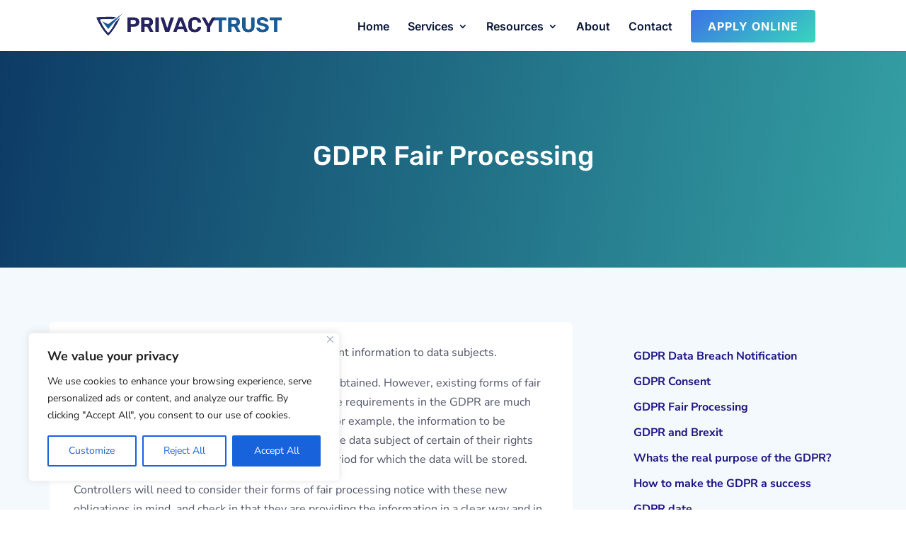

--- FILE ---
content_type: text/css
request_url: https://privacytrust.com/wp-content/et-cache/global/et-divi-customizer-global.min.css?ver=1761215506
body_size: 15260
content:
body,.et_pb_column_1_2 .et_quote_content blockquote cite,.et_pb_column_1_2 .et_link_content a.et_link_main_url,.et_pb_column_1_3 .et_quote_content blockquote cite,.et_pb_column_3_8 .et_quote_content blockquote cite,.et_pb_column_1_4 .et_quote_content blockquote cite,.et_pb_blog_grid .et_quote_content blockquote cite,.et_pb_column_1_3 .et_link_content a.et_link_main_url,.et_pb_column_3_8 .et_link_content a.et_link_main_url,.et_pb_column_1_4 .et_link_content a.et_link_main_url,.et_pb_blog_grid .et_link_content a.et_link_main_url,body .et_pb_bg_layout_light .et_pb_post p,body .et_pb_bg_layout_dark .et_pb_post p{font-size:16px}.et_pb_slide_content,.et_pb_best_value{font-size:18px}body{color:#4f5569}h1,h2,h3,h4,h5,h6{color:#292d3d}.container,.et_pb_row,.et_pb_slider .et_pb_container,.et_pb_fullwidth_section .et_pb_title_container,.et_pb_fullwidth_section .et_pb_title_featured_container,.et_pb_fullwidth_header:not(.et_pb_fullscreen) .et_pb_fullwidth_header_container{max-width:1140px}.et_boxed_layout #page-container,.et_boxed_layout.et_non_fixed_nav.et_transparent_nav #page-container #top-header,.et_boxed_layout.et_non_fixed_nav.et_transparent_nav #page-container #main-header,.et_fixed_nav.et_boxed_layout #page-container #top-header,.et_fixed_nav.et_boxed_layout #page-container #main-header,.et_boxed_layout #page-container .container,.et_boxed_layout #page-container .et_pb_row{max-width:1300px}a{color:#3d72e7}.nav li ul{border-color:#53a0fe}.et_secondary_nav_enabled #page-container #top-header{background-color:#18116a!important}#et-secondary-nav li ul{background-color:#18116a}#et-secondary-nav li ul{background-color:#2ea3f2}.et_header_style_centered .mobile_nav .select_page,.et_header_style_split .mobile_nav .select_page,.et_nav_text_color_light #top-menu>li>a,.et_nav_text_color_dark #top-menu>li>a,#top-menu a,.et_mobile_menu li a,.et_nav_text_color_light .et_mobile_menu li a,.et_nav_text_color_dark .et_mobile_menu li a,#et_search_icon:before,.et_search_form_container input,span.et_close_search_field:after,#et-top-navigation .et-cart-info{color:#081536}.et_search_form_container input::-moz-placeholder{color:#081536}.et_search_form_container input::-webkit-input-placeholder{color:#081536}.et_search_form_container input:-ms-input-placeholder{color:#081536}#top-header,#top-header a,#et-secondary-nav li li a,#top-header .et-social-icon a:before{font-size:14px;font-weight:bold;font-style:normal;text-transform:none;text-decoration:none}#top-menu li a{font-size:16px}body.et_vertical_nav .container.et_search_form_container .et-search-form input{font-size:16px!important}#top-menu li.current-menu-ancestor>a,#top-menu li.current-menu-item>a,#top-menu li.current_page_item>a{color:#3d72e7}.footer-widget,.footer-widget li,.footer-widget li a,#footer-info{font-size:14px}.footer-widget .et_pb_widget div,.footer-widget .et_pb_widget ul,.footer-widget .et_pb_widget ol,.footer-widget .et_pb_widget label{line-height:1.7em}#et-footer-nav .bottom-nav li.current-menu-item a{color:#2ea3f2}body .et_pb_button{font-size:16px;border-width:0px!important;border-radius:4px;font-weight:bold;font-style:normal;text-transform:uppercase;text-decoration:none;;letter-spacing:1px}body.et_pb_button_helper_class .et_pb_button,body.et_pb_button_helper_class .et_pb_module.et_pb_button{color:#ffffff}body .et_pb_button:after{content:'$';font-size:16px}body .et_pb_bg_layout_light.et_pb_button:hover,body .et_pb_bg_layout_light .et_pb_button:hover,body .et_pb_button:hover{color:#ffffff!important;border-radius:4px;letter-spacing:1px}h1,h2,h3,h4,h5,h6,.et_quote_content blockquote p,.et_pb_slide_description .et_pb_slide_title{line-height:1.2em}@media only screen and (min-width:981px){#main-footer .footer-widget h4,#main-footer .widget_block h1,#main-footer .widget_block h2,#main-footer .widget_block h3,#main-footer .widget_block h4,#main-footer .widget_block h5,#main-footer .widget_block h6{font-size:18px}.et_header_style_left #et-top-navigation,.et_header_style_split #et-top-navigation{padding:28px 0 0 0}.et_header_style_left #et-top-navigation nav>ul>li>a,.et_header_style_split #et-top-navigation nav>ul>li>a{padding-bottom:28px}.et_header_style_split .centered-inline-logo-wrap{width:56px;margin:-56px 0}.et_header_style_split .centered-inline-logo-wrap #logo{max-height:56px}.et_pb_svg_logo.et_header_style_split .centered-inline-logo-wrap #logo{height:56px}.et_header_style_centered #top-menu>li>a{padding-bottom:10px}.et_header_style_slide #et-top-navigation,.et_header_style_fullscreen #et-top-navigation{padding:19px 0 19px 0!important}.et_header_style_centered #main-header .logo_container{height:56px}#logo{max-height:70%}.et_pb_svg_logo #logo{height:70%}.et_header_style_centered.et_hide_primary_logo #main-header:not(.et-fixed-header) .logo_container,.et_header_style_centered.et_hide_fixed_logo #main-header.et-fixed-header .logo_container{height:10.08px}.et-fixed-header #top-menu li a{font-size:14px}}@media only screen and (min-width:1425px){.et_pb_row{padding:28px 0}.et_pb_section{padding:57px 0}.single.et_pb_pagebuilder_layout.et_full_width_page .et_post_meta_wrapper{padding-top:85px}.et_pb_fullwidth_section{padding:0}}h1,h1.et_pb_contact_main_title,.et_pb_title_container h1{font-size:46px}h2,.product .related h2,.et_pb_column_1_2 .et_quote_content blockquote p{font-size:39px}h3{font-size:33px}h4,.et_pb_circle_counter h3,.et_pb_number_counter h3,.et_pb_column_1_3 .et_pb_post h2,.et_pb_column_1_4 .et_pb_post h2,.et_pb_blog_grid h2,.et_pb_column_1_3 .et_quote_content blockquote p,.et_pb_column_3_8 .et_quote_content blockquote p,.et_pb_column_1_4 .et_quote_content blockquote p,.et_pb_blog_grid .et_quote_content blockquote p,.et_pb_column_1_3 .et_link_content h2,.et_pb_column_3_8 .et_link_content h2,.et_pb_column_1_4 .et_link_content h2,.et_pb_blog_grid .et_link_content h2,.et_pb_column_1_3 .et_audio_content h2,.et_pb_column_3_8 .et_audio_content h2,.et_pb_column_1_4 .et_audio_content h2,.et_pb_blog_grid .et_audio_content h2,.et_pb_column_3_8 .et_pb_audio_module_content h2,.et_pb_column_1_3 .et_pb_audio_module_content h2,.et_pb_gallery_grid .et_pb_gallery_item h3,.et_pb_portfolio_grid .et_pb_portfolio_item h2,.et_pb_filterable_portfolio_grid .et_pb_portfolio_item h2{font-size:27px}h5{font-size:24px}h6{font-size:21px}.et_pb_slide_description .et_pb_slide_title{font-size:70px}.et_pb_gallery_grid .et_pb_gallery_item h3,.et_pb_portfolio_grid .et_pb_portfolio_item h2,.et_pb_filterable_portfolio_grid .et_pb_portfolio_item h2,.et_pb_column_1_4 .et_pb_audio_module_content h2{font-size:24px}@media only screen and (max-width:980px){.et_header_style_centered .mobile_nav .select_page,.et_header_style_split .mobile_nav .select_page,.et_mobile_menu li a,.mobile_menu_bar:before,.et_nav_text_color_light #top-menu>li>a,.et_nav_text_color_dark #top-menu>li>a,#top-menu a,.et_mobile_menu li a,#et_search_icon:before,#et_top_search .et-search-form input,.et_search_form_container input,#et-top-navigation .et-cart-info{color:#292d3d}.et_close_search_field:after{color:#292d3d!important}.et_search_form_container input::-moz-placeholder{color:#292d3d}.et_search_form_container input::-webkit-input-placeholder{color:#292d3d}.et_search_form_container input:-ms-input-placeholder{color:#292d3d}}	h1,h2,h3,h4,h5,h6{font-family:'Rubik',Helvetica,Arial,Lucida,sans-serif}body,input,textarea,select{font-family:'Nunito Sans',Helvetica,Arial,Lucida,sans-serif}.et_pb_button{font-family:'Inter',Helvetica,Arial,Lucida,sans-serif}#main-header,#et-top-navigation{font-family:'Inter',Helvetica,Arial,Lucida,sans-serif}#top-header .container{font-family:'Inter',Helvetica,Arial,Lucida,sans-serif}.et_pb_slide_description{text-shadow:none!important}li.cta_menu.menu-item a{padding:16px 24px!important;margin-top:-14px;text-transform:uppercase;-webkit-transition:all .4s ease-in-out;transition:all .4s ease-in-out;border-radius:4px;font-weight:700;background-image:linear-gradient(145deg,#3D72E7 0%,#37D6BB 100%);color:#fff!important;letter-spacing:1px}li.cta_menu.menu-item a:hover{background-image:linear-gradient(145deg,#3D72E7 0%,#53A0FE 100%);color:#fff!important;;opacity:1!important}@media all and (max-width:980px){li.cta_menu.menu-item a{margin-top:10px}}#et-info-email:before{content:"\e076";margin-right:10px}@media only screen and (min-width:768px){#et-info{float:right!important}}.pa-add-accordion-icon .et_pb_accordion_item.et_pb_toggle_open .et_pb_toggle_title:before{display:block;content:"\e04f"}.et_pb_blog_extras_0_tb_body .el-dbe-post-categories li a{padding-top:12px;padding-right:18px;padding-bottom:12px;padding-left:18px}input#gform_submit_button_1,input#gform_submit_button_4,input#gform_submit_button_2{color:#FFFFFF!important;border-color:#1E1584;background-color:#1E1584!important;padding-top:14px!important;padding-right:32px!important;padding-bottom:14px!important;padding-left:32px!important;max-width:100%;transition:background-color 300ms ease 0ms,border 300ms ease 0ms;border:2px solid transparent;font-size:16px;border-radius:6px;font-weight:bold;font-style:normal;text-transform:uppercase;text-decoration:none;line-height:1.2em!important;letter-spacing:1px;margin-top:0px;cursor:pointer}input#gform_submit_button_1:hover,input#gform_submit_button_4:hover,input#gform_submit_button_2:hover{border-color:#3D72E7!important;color:#fff!important;background-color:#3D72E7!important}div#gform_fields_1 select,div#gform_fields_4 select,div#gform_fields_2 select{border-radius:6px 6px 6px 6px;overflow:hidden;border-width:1px;border-style:solid;border-color:rgba(78,133,200,0.25);color:#292d3d;background-color:rgba(78,133,200,0.05);font-size:15px;font-weight:700;padding:12px;width:100%}div#gform_fields_1 input,div#gform_fields_1 textarea,div#gform_fields_4 input,div#gform_fields_4 textarea,div#gform_fields_2 input,div#gform_fields_2 textarea{border-radius:6px 6px 6px 6px;overflow:hidden;border-width:1px;border-style:solid;border-color:rgba(78,133,200,0.25);color:#292d3d;background-color:rgba(78,133,200,0.05);font-size:15px;font-weight:700;padding:12px}body .gform_wrapper .gform_heading{display:none!important}body .gform_wrapper .gform_title{display:none!important}div#gform_fields_1 .gsection_title,div#gform_fields_2 .gsection_title{margin-top:20px!important}input#gform_submit_button_3{color:#FFFFFF!important;border-color:#53A0FE;background-color:#53A0FE!important;padding-top:14px!important;padding-right:32px!important;padding-bottom:14px!important;padding-left:32px!important;max-width:100%;transition:background-color 300ms ease 0ms,border 300ms ease 0ms;border:2px solid transparent;font-size:16px;border-radius:6px;font-weight:bold;font-style:normal;text-transform:uppercase;text-decoration:none;line-height:1.2em!important;letter-spacing:1px;margin-top:0px;cursor:pointer}input#gform_submit_button_3:hover{border-color:#3D72E7!important;color:#fff!important;background-color:#3D72E7!important}div#gform_fields_3 select{border-radius:6px 6px 6px 6px;overflow:hidden;font-size:15px;font-weight:700;padding:12px;width:100%}div#gform_fields_3 input,div#gform_fields_3 textarea{border-radius:6px 6px 6px 6px;overflow:hidden;font-size:15px;font-weight:700;padding:12px}.blurb_title_middle_align.et_pb_blurb_position_left .et_pb_blurb_container,.blurb_title_middle_align.et_pb_blurb_position_right .et_pb_blurb_container,.blurb_title_middle_align.et_pb_blurb_position_left .et_pb_main_blurb_image,.blurb_title_middle_align.et_pb_blurb_position_right .et_pb_main_blurb_image{vertical-align:middle!important}.mobile_nav.opened .mobile_menu_bar:before{content:'\4d'}.et_mobile_menu{min-width:100vw;margin-left:-10vw}ul.et_mobile_menu li.menu-item-has-children .mobile-toggle,ul.et_mobile_menu li.page_item_has_children .mobile-toggle,.et-db #et-boc .et-l ul.et_mobile_menu li.menu-item-has-children .mobile-toggle,.et-db #et-boc .et-l ul.et_mobile_menu li.page_item_has_children .mobile-toggle{width:44px;height:100%;padding:0px!important;max-height:44px;border:none;position:absolute;right:0px;top:0px;z-index:999;background-color:transparent}ul.et_mobile_menu>li.menu-item-has-children,ul.et_mobile_menu>li.page_item_has_children,ul.et_mobile_menu>li.menu-item-has-children .sub-menu li.menu-item-has-children,.et-db #et-boc .et-l ul.et_mobile_menu>li.menu-item-has-children,.et-db #et-boc .et-l ul.et_mobile_menu>li.page_item_has_children,.et-db #et-boc .et-l ul.et_mobile_menu>li.menu-item-has-children .sub-menu li.menu-item-has-children{position:relative}ul.et_mobile_menu .menu-item-has-children .sub-menu,#main-header ul.et_mobile_menu .menu-item-has-children .sub-menu,.et-db #et-boc .et-l ul.et_mobile_menu .menu-item-has-children .sub-menu,.et-db #main-header ul.et_mobile_menu .menu-item-has-children .sub-menu{display:none!important;visibility:hidden!important}ul.et_mobile_menu .menu-item-has-children .sub-menu.visible,#main-header ul.et_mobile_menu .menu-item-has-children .sub-menu.visible,.et-db #et-boc .et-l ul.et_mobile_menu .menu-item-has-children .sub-menu.visible,.et-db #main-header ul.et_mobile_menu .menu-item-has-children .sub-menu.visible{display:block!important;visibility:visible!important}ul.et_mobile_menu li.menu-item-has-children .mobile-toggle,.et-db #et-boc .et-l ul.et_mobile_menu li.menu-item-has-children .mobile-toggle{text-align:center;opacity:1}ul.et_mobile_menu li.menu-item-has-children .mobile-toggle::after,.et-db #et-boc .et-l ul.et_mobile_menu li.menu-item-has-children .mobile-toggle::after{top:10px;position:relative;font-family:"ETModules";content:'\33'!important;color:#53A0FE;border-radius:50%;padding:3px;font-size:24px}ul.et_mobile_menu li.menu-item-has-children.dt-open>.mobile-toggle::after,.et-db #et-boc .et-l ul.et_mobile_menu li.menu-item-has-children.dt-open>.mobile-toggle::after{content:'\32'!important}.et_pb_menu_0.et_pb_menu .et_mobile_menu:after{position:absolute;right:5%;margin-left:-20px;top:-14px;width:0;height:0;content:'';border-left:20px solid transparent;border-right:20px solid transparent;border-bottom:20px solid #ffffff}.mobile_menu_bar{position:relative;display:block;line-height:0}@media all and (max-width:980px){.inverse_order_mobile{display:flex;flex-direction:column-reverse}.inverse_order_mobile .et_pb_column:first-child{margin-bottom:0px}.inverse_order_mobile .et_pb_column:last-child{margin-bottom:30px}}.lwp-bullet-color ::marker{color:#53a0fe}.lwp-bullet-color-expertise ::marker{color:#E0E0E0}.inline-buttons .et_pb_button_module_wrapper{display:inline-block;margin:0 10px}.inline-buttons{text-align:center!important}.inline-buttons.right{text-align:right!important}.inline-buttons.left{text-align:left!important}.cky-btn-revisit-wrapper{display:none!important}@media (min-width:980px){.el-dbe-blog-extra-slider .swiper-pagination{display:none}}@media (max-width:980px){.dl-v-menu-privacy .et_pb_menu__menu{display:flex!important}.dl-v-menu-privacy .et_mobile_nav_menu{display:none!important}}.dl-v-menu .et_pb_menu_inner_container,.dl-v-menu .et_pb_menu__wrap,.dl-v-menu .et_pb_menu__menu,.dl-v-menu.et_pb_menu .et_pb_menu__menu>nav,.dl-v-menu.et_pb_menu .et_pb_menu__menu>nav>ul{display:block}.dl-v-menu .et_mobile_nav_menu{display:none}.dl-v-menu.et_pb_menu .et_pb_menu__menu>nav>ul>li{text-align:left;display:block}@media (max-width:980px){.dl-v-menu ul.et-menu li{justify-content:center}}

--- FILE ---
content_type: text/css
request_url: https://privacytrust.com/wp-content/et-cache/263191/et-core-unified-tb-263215-tb-262667-deferred-263191.min.css?ver=1761299235
body_size: 16646
content:
div.et_pb_section.et_pb_section_4_tb_body,div.et_pb_section.et_pb_section_5_tb_body{background-blend-mode:overlay;background-image:url(https://x5.privacytrust.com/wp-content/uploads/2021/06/geometric-bg-overlay-02.jpg),linear-gradient(243deg,#6e188b 0%,#1e1584 100%)!important}.et_pb_section_4_tb_body.et_pb_section{padding-top:65px;padding-bottom:120px}.et_pb_section_5_tb_body.et_pb_section{padding-top:65px;padding-bottom:120px;background-color:inherit!important}.et_pb_row_6_tb_body,body #page-container .et-db #et-boc .et-l .et_pb_row_6_tb_body.et_pb_row,body.et_pb_pagebuilder_layout.single #page-container #et-boc .et-l .et_pb_row_6_tb_body.et_pb_row,body.et_pb_pagebuilder_layout.single.et_full_width_page #page-container #et-boc .et-l .et_pb_row_6_tb_body.et_pb_row{width:840px;max-width:90%}.et_pb_text_13_tb_body h1,.et_pb_text_14_tb_body h1{text-transform:uppercase;font-size:42px}.et_pb_text_13_tb_body h2,.et_pb_text_14_tb_body h2{font-size:36px}.et_pb_text_13_tb_body h3,.et_pb_text_14_tb_body h3{font-size:26px}.et_pb_text_13_tb_body h4,.et_pb_text_14_tb_body h4{font-size:22px}.et_pb_text_13_tb_body h5,.et_pb_text_14_tb_body h5{font-size:20px}.et_pb_text_13_tb_body h6,.et_pb_text_14_tb_body h6{font-size:16px}.et_pb_text_13_tb_body{max-width:750px}.et_pb_divider_0_tb_body:before{border-top-color:#FFFFFF}.et_pb_text_14_tb_body{font-weight:600;font-size:22px}.et_pb_button_14_tb_body_wrapper .et_pb_button_14_tb_body,.et_pb_button_14_tb_body_wrapper .et_pb_button_14_tb_body:hover{padding-top:14px!important;padding-right:34px!important;padding-bottom:14px!important;padding-left:34px!important}body #page-container .et_pb_section .et_pb_button_14_tb_body{background-image:linear-gradient(145deg,rgba(61,114,231,0.99) 0%,rgba(83,160,254,0.99) 100%)}body #page-container .et_pb_section .et_pb_button_14_tb_body:hover{background-image:linear-gradient(145deg,rgba(61,114,231,0.99) 0%,rgba(30,21,132,0.99) 100%);background-color:transparent}.et_pb_button_14_tb_body,.et_pb_button_14_tb_body:after{transition:all 300ms ease 0ms}.et_pb_row_6_tb_body.et_pb_row,.et_pb_text_13_tb_body.et_pb_module,.et_pb_text_14_tb_body.et_pb_module{margin-left:auto!important;margin-right:auto!important}@media only screen and (min-width:981px){.et_pb_text_14_tb_body{max-width:740px}}@media only screen and (max-width:980px){.et_pb_section_4_tb_body.et_pb_section,.et_pb_section_5_tb_body.et_pb_section{padding-top:100px;padding-bottom:100px}.et_pb_text_13_tb_body h1,.et_pb_text_14_tb_body h1{font-size:38px}.et_pb_text_13_tb_body h2,.et_pb_text_14_tb_body h2{font-size:30px}.et_pb_text_13_tb_body h3,.et_pb_text_14_tb_body h3{font-size:25px}.et_pb_text_13_tb_body h4,.et_pb_text_14_tb_body h4{font-size:21px}.et_pb_text_13_tb_body h5,.et_pb_text_14_tb_body h5{font-size:19px}.et_pb_text_13_tb_body h6,.et_pb_text_14_tb_body h6{font-size:15px}.et_pb_text_14_tb_body{font-size:21px;max-width:80%}body #page-container .et_pb_section .et_pb_button_14_tb_body:after{display:inline-block;opacity:0}body #page-container .et_pb_section .et_pb_button_14_tb_body:hover:after{opacity:1}}@media only screen and (max-width:767px){.et_pb_section_4_tb_body.et_pb_section,.et_pb_section_5_tb_body.et_pb_section{padding-top:80px;padding-bottom:80px}.et_pb_text_13_tb_body h1,.et_pb_text_14_tb_body h1{font-size:32px}.et_pb_text_13_tb_body h2,.et_pb_text_14_tb_body h2{font-size:28px}.et_pb_text_13_tb_body h3,.et_pb_text_14_tb_body h3{font-size:22px}.et_pb_text_13_tb_body h4,.et_pb_text_14_tb_body h4{font-size:20px}.et_pb_text_13_tb_body h5,.et_pb_text_14_tb_body h5{font-size:18px}.et_pb_text_13_tb_body h6,.et_pb_text_14_tb_body h6{font-size:14px}.et_pb_text_14_tb_body{font-size:18px;max-width:100%}body #page-container .et_pb_section .et_pb_button_14_tb_body:after{display:inline-block;opacity:0}body #page-container .et_pb_section .et_pb_button_14_tb_body:hover:after{opacity:1}}.et_pb_section_0_tb_footer.et_pb_section{padding-top:1%;padding-bottom:1%;background-color:#061737!important}.et_pb_section_0_tb_footer.section_has_divider.et_pb_top_divider .et_pb_top_inside_divider{background-image:url([data-uri]);background-size:100% 0px;top:0;height:0px;z-index:10;transform:scale(-1,-1)}.et_pb_row_0_tb_footer.et_pb_row{padding-top:80px!important;padding-bottom:60px!important;padding-top:80px;padding-bottom:60px}.et_pb_row_0_tb_footer,body #page-container .et-db #et-boc .et-l .et_pb_row_0_tb_footer.et_pb_row,body.et_pb_pagebuilder_layout.single #page-container #et-boc .et-l .et_pb_row_0_tb_footer.et_pb_row,body.et_pb_pagebuilder_layout.single.et_full_width_page #page-container #et-boc .et-l .et_pb_row_0_tb_footer.et_pb_row,.et_pb_row_1_tb_footer,body #page-container .et-db #et-boc .et-l .et_pb_row_1_tb_footer.et_pb_row,body.et_pb_pagebuilder_layout.single #page-container #et-boc .et-l .et_pb_row_1_tb_footer.et_pb_row,body.et_pb_pagebuilder_layout.single.et_full_width_page #page-container #et-boc .et-l .et_pb_row_1_tb_footer.et_pb_row{width:90%}.et_pb_image_0_tb_footer{margin-bottom:40px!important;margin-left:-10px!important;text-align:left;margin-left:0}.et_pb_text_0_tb_footer.et_pb_text{color:#ffffff!important}.et_pb_text_0_tb_footer{font-size:14px;padding-bottom:0px!important;margin-bottom:30px!important}.et_pb_text_0_tb_footer h1,.et_pb_text_1_tb_footer h1,.et_pb_text_2_tb_footer h1,.et_pb_text_3_tb_footer h1,.et_pb_text_4_tb_footer h1,.et_pb_text_5_tb_footer h1{text-transform:uppercase;font-size:60px}.et_pb_text_0_tb_footer h2,.et_pb_text_1_tb_footer h2,.et_pb_text_2_tb_footer h2,.et_pb_text_3_tb_footer h2,.et_pb_text_4_tb_footer h2,.et_pb_text_5_tb_footer h2{font-size:42px}.et_pb_text_0_tb_footer h3,.et_pb_text_1_tb_footer h3,.et_pb_text_2_tb_footer h3,.et_pb_text_3_tb_footer h3,.et_pb_text_4_tb_footer h3,.et_pb_text_5_tb_footer h3{font-size:26px}.et_pb_text_0_tb_footer h4,.et_pb_text_1_tb_footer h4,.et_pb_text_2_tb_footer h4,.et_pb_text_3_tb_footer h4,.et_pb_text_4_tb_footer h4,.et_pb_text_5_tb_footer h4{font-size:22px}.et_pb_text_0_tb_footer h5,.et_pb_text_1_tb_footer h5,.et_pb_text_2_tb_footer h5,.et_pb_text_3_tb_footer h5,.et_pb_text_4_tb_footer h5,.et_pb_text_5_tb_footer h5{font-size:20px}.et_pb_text_0_tb_footer h6,.et_pb_text_1_tb_footer h6,.et_pb_text_2_tb_footer h6,.et_pb_text_3_tb_footer h6,.et_pb_text_4_tb_footer h6,.et_pb_text_5_tb_footer h6{font-size:16px}.et_pb_text_1_tb_footer.et_pb_text,.et_pb_text_2_tb_footer.et_pb_text,.et_pb_text_3_tb_footer.et_pb_text,.et_pb_text_4_tb_footer.et_pb_text{color:rgba(255,255,255,0.7)!important}.et_pb_text_1_tb_footer,.et_pb_text_2_tb_footer,.et_pb_text_3_tb_footer,.et_pb_text_4_tb_footer{font-weight:600;text-transform:uppercase;letter-spacing:1px;margin-bottom:20px!important}.et_pb_menu_0_tb_footer.et_pb_menu ul li a,.et_pb_menu_1_tb_footer.et_pb_menu ul li a{font-weight:600;text-transform:uppercase;font-size:15px;color:#FFFFFF!important;letter-spacing:1px;line-height:1.6em}.et_pb_menu_0_tb_footer.et_pb_menu ul li.current-menu-item a,.et_pb_menu_0_tb_footer.et_pb_menu .et_mobile_menu a,.et_pb_menu_1_tb_footer.et_pb_menu ul li.current-menu-item a{color:#FFFFFF!important}.et_pb_menu_0_tb_footer.et_pb_menu .nav li ul,.et_pb_menu_0_tb_footer.et_pb_menu .et_mobile_menu,.et_pb_menu_0_tb_footer.et_pb_menu .et_mobile_menu ul{background-color:#1E1584!important}.et_pb_menu_0_tb_footer.et_pb_menu .nav li ul.sub-menu li.current-menu-item a{color:#53A0FE!important}.et_pb_menu_0_tb_footer .et_pb_menu_inner_container>.et_pb_menu__logo-wrap,.et_pb_menu_0_tb_footer .et_pb_menu__logo-slot,.et_pb_menu_1_tb_footer .et_pb_menu_inner_container>.et_pb_menu__logo-wrap,.et_pb_menu_1_tb_footer .et_pb_menu__logo-slot,.et_pb_menu_2_tb_footer .et_pb_menu_inner_container>.et_pb_menu__logo-wrap,.et_pb_menu_2_tb_footer .et_pb_menu__logo-slot{width:auto;max-width:100%}.et_pb_menu_0_tb_footer .et_pb_menu_inner_container>.et_pb_menu__logo-wrap .et_pb_menu__logo img,.et_pb_menu_0_tb_footer .et_pb_menu__logo-slot .et_pb_menu__logo-wrap img,.et_pb_menu_1_tb_footer .et_pb_menu_inner_container>.et_pb_menu__logo-wrap .et_pb_menu__logo img,.et_pb_menu_1_tb_footer .et_pb_menu__logo-slot .et_pb_menu__logo-wrap img,.et_pb_menu_2_tb_footer .et_pb_menu_inner_container>.et_pb_menu__logo-wrap .et_pb_menu__logo img,.et_pb_menu_2_tb_footer .et_pb_menu__logo-slot .et_pb_menu__logo-wrap img{height:auto;max-height:none}.et_pb_menu_0_tb_footer .mobile_nav .mobile_menu_bar:before,.et_pb_menu_0_tb_footer .et_pb_menu__icon.et_pb_menu__search-button,.et_pb_menu_0_tb_footer .et_pb_menu__icon.et_pb_menu__close-search-button,.et_pb_menu_0_tb_footer .et_pb_menu__icon.et_pb_menu__cart-button,.et_pb_menu_1_tb_footer .mobile_nav .mobile_menu_bar:before,.et_pb_menu_1_tb_footer .et_pb_menu__icon.et_pb_menu__search-button,.et_pb_menu_1_tb_footer .et_pb_menu__icon.et_pb_menu__close-search-button,.et_pb_menu_1_tb_footer .et_pb_menu__icon.et_pb_menu__cart-button,.et_pb_menu_2_tb_footer .mobile_nav .mobile_menu_bar:before,.et_pb_menu_2_tb_footer .et_pb_menu__icon.et_pb_menu__search-button,.et_pb_menu_2_tb_footer .et_pb_menu__icon.et_pb_menu__close-search-button,.et_pb_menu_2_tb_footer .et_pb_menu__icon.et_pb_menu__cart-button{color:#2ea3f2}.et_pb_menu_1_tb_footer.et_pb_menu .nav li ul,.et_pb_menu_1_tb_footer.et_pb_menu .et_mobile_menu,.et_pb_menu_1_tb_footer.et_pb_menu .et_mobile_menu ul,.et_pb_menu_2_tb_footer.et_pb_menu .nav li ul,.et_pb_menu_2_tb_footer.et_pb_menu .et_mobile_menu,.et_pb_menu_2_tb_footer.et_pb_menu .et_mobile_menu ul{background-color:#ffffff!important}.et_pb_button_0_tb_footer_wrapper .et_pb_button_0_tb_footer,.et_pb_button_0_tb_footer_wrapper .et_pb_button_0_tb_footer:hover{padding-top:10px!important;padding-right:24px!important;padding-bottom:10px!important;padding-left:24px!important}body #page-container .et_pb_section .et_pb_button_0_tb_footer{color:#FFFFFF!important;background-image:linear-gradient(145deg,rgba(61,114,231,0.99) 0%,rgba(55,214,187,0.99) 100%)}body #page-container .et_pb_section .et_pb_button_0_tb_footer:hover{background-image:linear-gradient(145deg,#3d72e7 0%,rgba(61,114,231,0.99) 100%);background-color:transparent}.et_pb_button_0_tb_footer,.et_pb_button_0_tb_footer:after{transition:all 300ms ease 0ms}.et_pb_social_media_follow_network_0_tb_footer a.icon,.et_pb_social_media_follow .et_pb_social_media_follow_network_0_tb_footer .icon:before,.et_pb_social_media_follow_network_1_tb_footer a.icon,.et_pb_social_media_follow .et_pb_social_media_follow_network_1_tb_footer .icon:before{transition:background-color 300ms ease 0ms,background-image 300ms ease 0ms,color 300ms ease 0ms}.et_pb_social_media_follow .et_pb_social_media_follow_network_0_tb_footer.et_pb_social_icon .icon:before,.et_pb_social_media_follow .et_pb_social_media_follow_network_1_tb_footer.et_pb_social_icon .icon:before{color:#53A0FE}.et_pb_social_media_follow .et_pb_social_media_follow_network_0_tb_footer.et_pb_social_icon:hover .icon:before,.et_pb_social_media_follow .et_pb_social_media_follow_network_1_tb_footer.et_pb_social_icon:hover .icon:before{color:#FFFFFF}ul.et_pb_social_media_follow_0_tb_footer{padding-bottom:20px!important}.et_pb_row_1_tb_footer{border-top-width:2px;border-top-color:rgba(255,255,255,0.3)}.et_pb_row_1_tb_footer.et_pb_row{padding-top:20px!important;padding-bottom:30px!important;padding-top:20px;padding-bottom:30px}.et_pb_text_5_tb_footer,.et_pb_menu_2_tb_footer.et_pb_menu ul li a{font-size:15px}.et_pb_text_5_tb_footer.et_pb_text a{color:#1ECF6D!important}.et_pb_column_1_tb_footer{transform:translateX(22%) translateY(0px)}.et_pb_column_2_tb_footer,.et_pb_column_3_tb_footer{padding-left:30px}.et_pb_social_media_follow_network_0_tb_footer a.icon:hover,.et_pb_social_media_follow_network_1_tb_footer a.icon:hover{background-image:initial!important;background-color:#53A0FE!important}.et_pb_social_media_follow_network_0_tb_footer.et_pb_social_icon a.icon,.et_pb_social_media_follow_network_1_tb_footer.et_pb_social_icon a.icon{border-radius:6px 6px 6px 6px;border-width:1px;border-color:rgba(83,160,254,0.3)}.et_pb_social_media_follow li.et_pb_social_media_follow_network_0_tb_footer a,.et_pb_social_media_follow li.et_pb_social_media_follow_network_1_tb_footer a{padding-top:2px;padding-right:2px;padding-bottom:2px;padding-left:2px;width:auto;height:auto}@media only screen and (min-width:981px){.et_pb_image_0_tb_footer{width:300px;max-width:100%}}@media only screen and (max-width:980px){.et_pb_row_0_tb_footer.et_pb_row{padding-bottom:30px!important;padding-bottom:30px!important}.et_pb_image_0_tb_footer{width:300px;max-width:100%;text-align:center;margin-left:auto;margin-right:auto}.et_pb_image_0_tb_footer .et_pb_image_wrap img{width:auto}.et_pb_text_0_tb_footer h1,.et_pb_text_1_tb_footer h1,.et_pb_text_2_tb_footer h1,.et_pb_text_3_tb_footer h1,.et_pb_text_4_tb_footer h1,.et_pb_text_5_tb_footer h1{font-size:44px}.et_pb_text_0_tb_footer h2,.et_pb_text_1_tb_footer h2,.et_pb_text_2_tb_footer h2,.et_pb_text_3_tb_footer h2,.et_pb_text_4_tb_footer h2,.et_pb_text_5_tb_footer h2{font-size:38px}.et_pb_text_0_tb_footer h3,.et_pb_text_1_tb_footer h3,.et_pb_text_2_tb_footer h3,.et_pb_text_3_tb_footer h3,.et_pb_text_4_tb_footer h3,.et_pb_text_5_tb_footer h3{font-size:24px}.et_pb_text_0_tb_footer h4,.et_pb_text_1_tb_footer h4,.et_pb_text_2_tb_footer h4,.et_pb_text_3_tb_footer h4,.et_pb_text_4_tb_footer h4,.et_pb_text_5_tb_footer h4{font-size:20px}.et_pb_text_0_tb_footer h5,.et_pb_text_1_tb_footer h5,.et_pb_text_2_tb_footer h5,.et_pb_text_3_tb_footer h5,.et_pb_text_4_tb_footer h5,.et_pb_text_5_tb_footer h5{font-size:19px}.et_pb_text_0_tb_footer h6,.et_pb_text_1_tb_footer h6,.et_pb_text_2_tb_footer h6,.et_pb_text_3_tb_footer h6,.et_pb_text_4_tb_footer h6,.et_pb_text_5_tb_footer h6{font-size:15px}.et_pb_menu_0_tb_footer.et_pb_menu .et_mobile_menu,.et_pb_menu_0_tb_footer.et_pb_menu .et_mobile_menu ul{background-color:#292D3D!important}body #page-container .et_pb_section .et_pb_button_0_tb_footer:after{display:inline-block;opacity:0}body #page-container .et_pb_section .et_pb_button_0_tb_footer:hover:after{opacity:1}.et_pb_row_1_tb_footer{border-top-width:2px;border-top-color:rgba(255,255,255,0.3)}.et_pb_menu_2_tb_footer{padding-bottom:20px}.et_pb_column_1_tb_footer{transform:translateX(0px) translateY(0px)}.et_pb_column_2_tb_footer,.et_pb_column_3_tb_footer{padding-left:0px}.et_pb_image_0_tb_footer.et_pb_module{margin-left:0px!important;margin-right:auto!important}}@media only screen and (max-width:767px){.et_pb_row_0_tb_footer.et_pb_row{padding-bottom:30px!important;padding-bottom:30px!important}.et_pb_image_0_tb_footer{width:260px}.et_pb_image_0_tb_footer .et_pb_image_wrap img{width:auto}.et_pb_text_0_tb_footer h1,.et_pb_text_1_tb_footer h1,.et_pb_text_2_tb_footer h1,.et_pb_text_3_tb_footer h1,.et_pb_text_4_tb_footer h1,.et_pb_text_5_tb_footer h1{font-size:38px}.et_pb_text_0_tb_footer h2,.et_pb_text_1_tb_footer h2,.et_pb_text_2_tb_footer h2,.et_pb_text_3_tb_footer h2,.et_pb_text_4_tb_footer h2,.et_pb_text_5_tb_footer h2{font-size:34px}.et_pb_text_0_tb_footer h3,.et_pb_text_1_tb_footer h3,.et_pb_text_2_tb_footer h3,.et_pb_text_3_tb_footer h3,.et_pb_text_4_tb_footer h3,.et_pb_text_5_tb_footer h3{font-size:22px}.et_pb_text_0_tb_footer h4,.et_pb_text_0_tb_footer h5,.et_pb_text_1_tb_footer h4,.et_pb_text_1_tb_footer h5,.et_pb_text_2_tb_footer h4,.et_pb_text_2_tb_footer h5,.et_pb_text_3_tb_footer h4,.et_pb_text_3_tb_footer h5,.et_pb_text_4_tb_footer h4,.et_pb_text_4_tb_footer h5,.et_pb_text_5_tb_footer h4,.et_pb_text_5_tb_footer h5{font-size:18px}.et_pb_text_0_tb_footer h6,.et_pb_text_1_tb_footer h6,.et_pb_text_2_tb_footer h6,.et_pb_text_3_tb_footer h6,.et_pb_text_4_tb_footer h6,.et_pb_text_5_tb_footer h6{font-size:14px}.et_pb_menu_0_tb_footer.et_pb_menu .et_mobile_menu,.et_pb_menu_0_tb_footer.et_pb_menu .et_mobile_menu ul{background-color:#1E1584!important}body #page-container .et_pb_section .et_pb_button_0_tb_footer:after{display:inline-block;opacity:0}body #page-container .et_pb_section .et_pb_button_0_tb_footer:hover:after{opacity:1}.et_pb_row_1_tb_footer{border-top-width:2px;border-top-color:rgba(255,255,255,0.3)}.et_pb_menu_2_tb_footer{padding-bottom:20px}.et_pb_column_1_tb_footer{padding-bottom:20px;transform:translateX(0px) translateY(0px)}.et_pb_column_2_tb_footer{padding-bottom:20px;padding-left:0px}.et_pb_column_3_tb_footer{padding-left:0px}.et_pb_image_0_tb_footer.et_pb_module{margin-left:auto!important;margin-right:auto!important}}